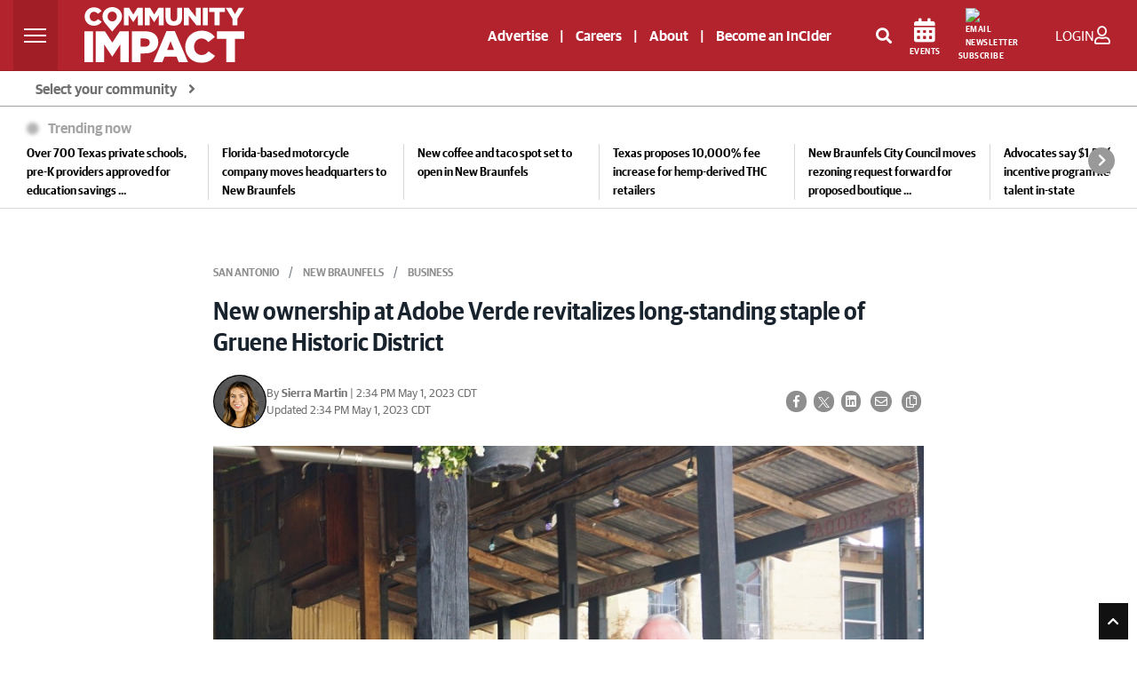

--- FILE ---
content_type: text/html; charset=utf-8
request_url: https://www.google.com/recaptcha/api2/anchor?ar=1&k=6LcbXTskAAAAAMnlglFIi3nDPgy9bldYJHQ7hHex&co=aHR0cHM6Ly9jb21tdW5pdHlpbXBhY3QuY29tOjQ0Mw..&hl=en&v=PoyoqOPhxBO7pBk68S4YbpHZ&size=invisible&anchor-ms=20000&execute-ms=30000&cb=14yyodn1qgfc
body_size: 48763
content:
<!DOCTYPE HTML><html dir="ltr" lang="en"><head><meta http-equiv="Content-Type" content="text/html; charset=UTF-8">
<meta http-equiv="X-UA-Compatible" content="IE=edge">
<title>reCAPTCHA</title>
<style type="text/css">
/* cyrillic-ext */
@font-face {
  font-family: 'Roboto';
  font-style: normal;
  font-weight: 400;
  font-stretch: 100%;
  src: url(//fonts.gstatic.com/s/roboto/v48/KFO7CnqEu92Fr1ME7kSn66aGLdTylUAMa3GUBHMdazTgWw.woff2) format('woff2');
  unicode-range: U+0460-052F, U+1C80-1C8A, U+20B4, U+2DE0-2DFF, U+A640-A69F, U+FE2E-FE2F;
}
/* cyrillic */
@font-face {
  font-family: 'Roboto';
  font-style: normal;
  font-weight: 400;
  font-stretch: 100%;
  src: url(//fonts.gstatic.com/s/roboto/v48/KFO7CnqEu92Fr1ME7kSn66aGLdTylUAMa3iUBHMdazTgWw.woff2) format('woff2');
  unicode-range: U+0301, U+0400-045F, U+0490-0491, U+04B0-04B1, U+2116;
}
/* greek-ext */
@font-face {
  font-family: 'Roboto';
  font-style: normal;
  font-weight: 400;
  font-stretch: 100%;
  src: url(//fonts.gstatic.com/s/roboto/v48/KFO7CnqEu92Fr1ME7kSn66aGLdTylUAMa3CUBHMdazTgWw.woff2) format('woff2');
  unicode-range: U+1F00-1FFF;
}
/* greek */
@font-face {
  font-family: 'Roboto';
  font-style: normal;
  font-weight: 400;
  font-stretch: 100%;
  src: url(//fonts.gstatic.com/s/roboto/v48/KFO7CnqEu92Fr1ME7kSn66aGLdTylUAMa3-UBHMdazTgWw.woff2) format('woff2');
  unicode-range: U+0370-0377, U+037A-037F, U+0384-038A, U+038C, U+038E-03A1, U+03A3-03FF;
}
/* math */
@font-face {
  font-family: 'Roboto';
  font-style: normal;
  font-weight: 400;
  font-stretch: 100%;
  src: url(//fonts.gstatic.com/s/roboto/v48/KFO7CnqEu92Fr1ME7kSn66aGLdTylUAMawCUBHMdazTgWw.woff2) format('woff2');
  unicode-range: U+0302-0303, U+0305, U+0307-0308, U+0310, U+0312, U+0315, U+031A, U+0326-0327, U+032C, U+032F-0330, U+0332-0333, U+0338, U+033A, U+0346, U+034D, U+0391-03A1, U+03A3-03A9, U+03B1-03C9, U+03D1, U+03D5-03D6, U+03F0-03F1, U+03F4-03F5, U+2016-2017, U+2034-2038, U+203C, U+2040, U+2043, U+2047, U+2050, U+2057, U+205F, U+2070-2071, U+2074-208E, U+2090-209C, U+20D0-20DC, U+20E1, U+20E5-20EF, U+2100-2112, U+2114-2115, U+2117-2121, U+2123-214F, U+2190, U+2192, U+2194-21AE, U+21B0-21E5, U+21F1-21F2, U+21F4-2211, U+2213-2214, U+2216-22FF, U+2308-230B, U+2310, U+2319, U+231C-2321, U+2336-237A, U+237C, U+2395, U+239B-23B7, U+23D0, U+23DC-23E1, U+2474-2475, U+25AF, U+25B3, U+25B7, U+25BD, U+25C1, U+25CA, U+25CC, U+25FB, U+266D-266F, U+27C0-27FF, U+2900-2AFF, U+2B0E-2B11, U+2B30-2B4C, U+2BFE, U+3030, U+FF5B, U+FF5D, U+1D400-1D7FF, U+1EE00-1EEFF;
}
/* symbols */
@font-face {
  font-family: 'Roboto';
  font-style: normal;
  font-weight: 400;
  font-stretch: 100%;
  src: url(//fonts.gstatic.com/s/roboto/v48/KFO7CnqEu92Fr1ME7kSn66aGLdTylUAMaxKUBHMdazTgWw.woff2) format('woff2');
  unicode-range: U+0001-000C, U+000E-001F, U+007F-009F, U+20DD-20E0, U+20E2-20E4, U+2150-218F, U+2190, U+2192, U+2194-2199, U+21AF, U+21E6-21F0, U+21F3, U+2218-2219, U+2299, U+22C4-22C6, U+2300-243F, U+2440-244A, U+2460-24FF, U+25A0-27BF, U+2800-28FF, U+2921-2922, U+2981, U+29BF, U+29EB, U+2B00-2BFF, U+4DC0-4DFF, U+FFF9-FFFB, U+10140-1018E, U+10190-1019C, U+101A0, U+101D0-101FD, U+102E0-102FB, U+10E60-10E7E, U+1D2C0-1D2D3, U+1D2E0-1D37F, U+1F000-1F0FF, U+1F100-1F1AD, U+1F1E6-1F1FF, U+1F30D-1F30F, U+1F315, U+1F31C, U+1F31E, U+1F320-1F32C, U+1F336, U+1F378, U+1F37D, U+1F382, U+1F393-1F39F, U+1F3A7-1F3A8, U+1F3AC-1F3AF, U+1F3C2, U+1F3C4-1F3C6, U+1F3CA-1F3CE, U+1F3D4-1F3E0, U+1F3ED, U+1F3F1-1F3F3, U+1F3F5-1F3F7, U+1F408, U+1F415, U+1F41F, U+1F426, U+1F43F, U+1F441-1F442, U+1F444, U+1F446-1F449, U+1F44C-1F44E, U+1F453, U+1F46A, U+1F47D, U+1F4A3, U+1F4B0, U+1F4B3, U+1F4B9, U+1F4BB, U+1F4BF, U+1F4C8-1F4CB, U+1F4D6, U+1F4DA, U+1F4DF, U+1F4E3-1F4E6, U+1F4EA-1F4ED, U+1F4F7, U+1F4F9-1F4FB, U+1F4FD-1F4FE, U+1F503, U+1F507-1F50B, U+1F50D, U+1F512-1F513, U+1F53E-1F54A, U+1F54F-1F5FA, U+1F610, U+1F650-1F67F, U+1F687, U+1F68D, U+1F691, U+1F694, U+1F698, U+1F6AD, U+1F6B2, U+1F6B9-1F6BA, U+1F6BC, U+1F6C6-1F6CF, U+1F6D3-1F6D7, U+1F6E0-1F6EA, U+1F6F0-1F6F3, U+1F6F7-1F6FC, U+1F700-1F7FF, U+1F800-1F80B, U+1F810-1F847, U+1F850-1F859, U+1F860-1F887, U+1F890-1F8AD, U+1F8B0-1F8BB, U+1F8C0-1F8C1, U+1F900-1F90B, U+1F93B, U+1F946, U+1F984, U+1F996, U+1F9E9, U+1FA00-1FA6F, U+1FA70-1FA7C, U+1FA80-1FA89, U+1FA8F-1FAC6, U+1FACE-1FADC, U+1FADF-1FAE9, U+1FAF0-1FAF8, U+1FB00-1FBFF;
}
/* vietnamese */
@font-face {
  font-family: 'Roboto';
  font-style: normal;
  font-weight: 400;
  font-stretch: 100%;
  src: url(//fonts.gstatic.com/s/roboto/v48/KFO7CnqEu92Fr1ME7kSn66aGLdTylUAMa3OUBHMdazTgWw.woff2) format('woff2');
  unicode-range: U+0102-0103, U+0110-0111, U+0128-0129, U+0168-0169, U+01A0-01A1, U+01AF-01B0, U+0300-0301, U+0303-0304, U+0308-0309, U+0323, U+0329, U+1EA0-1EF9, U+20AB;
}
/* latin-ext */
@font-face {
  font-family: 'Roboto';
  font-style: normal;
  font-weight: 400;
  font-stretch: 100%;
  src: url(//fonts.gstatic.com/s/roboto/v48/KFO7CnqEu92Fr1ME7kSn66aGLdTylUAMa3KUBHMdazTgWw.woff2) format('woff2');
  unicode-range: U+0100-02BA, U+02BD-02C5, U+02C7-02CC, U+02CE-02D7, U+02DD-02FF, U+0304, U+0308, U+0329, U+1D00-1DBF, U+1E00-1E9F, U+1EF2-1EFF, U+2020, U+20A0-20AB, U+20AD-20C0, U+2113, U+2C60-2C7F, U+A720-A7FF;
}
/* latin */
@font-face {
  font-family: 'Roboto';
  font-style: normal;
  font-weight: 400;
  font-stretch: 100%;
  src: url(//fonts.gstatic.com/s/roboto/v48/KFO7CnqEu92Fr1ME7kSn66aGLdTylUAMa3yUBHMdazQ.woff2) format('woff2');
  unicode-range: U+0000-00FF, U+0131, U+0152-0153, U+02BB-02BC, U+02C6, U+02DA, U+02DC, U+0304, U+0308, U+0329, U+2000-206F, U+20AC, U+2122, U+2191, U+2193, U+2212, U+2215, U+FEFF, U+FFFD;
}
/* cyrillic-ext */
@font-face {
  font-family: 'Roboto';
  font-style: normal;
  font-weight: 500;
  font-stretch: 100%;
  src: url(//fonts.gstatic.com/s/roboto/v48/KFO7CnqEu92Fr1ME7kSn66aGLdTylUAMa3GUBHMdazTgWw.woff2) format('woff2');
  unicode-range: U+0460-052F, U+1C80-1C8A, U+20B4, U+2DE0-2DFF, U+A640-A69F, U+FE2E-FE2F;
}
/* cyrillic */
@font-face {
  font-family: 'Roboto';
  font-style: normal;
  font-weight: 500;
  font-stretch: 100%;
  src: url(//fonts.gstatic.com/s/roboto/v48/KFO7CnqEu92Fr1ME7kSn66aGLdTylUAMa3iUBHMdazTgWw.woff2) format('woff2');
  unicode-range: U+0301, U+0400-045F, U+0490-0491, U+04B0-04B1, U+2116;
}
/* greek-ext */
@font-face {
  font-family: 'Roboto';
  font-style: normal;
  font-weight: 500;
  font-stretch: 100%;
  src: url(//fonts.gstatic.com/s/roboto/v48/KFO7CnqEu92Fr1ME7kSn66aGLdTylUAMa3CUBHMdazTgWw.woff2) format('woff2');
  unicode-range: U+1F00-1FFF;
}
/* greek */
@font-face {
  font-family: 'Roboto';
  font-style: normal;
  font-weight: 500;
  font-stretch: 100%;
  src: url(//fonts.gstatic.com/s/roboto/v48/KFO7CnqEu92Fr1ME7kSn66aGLdTylUAMa3-UBHMdazTgWw.woff2) format('woff2');
  unicode-range: U+0370-0377, U+037A-037F, U+0384-038A, U+038C, U+038E-03A1, U+03A3-03FF;
}
/* math */
@font-face {
  font-family: 'Roboto';
  font-style: normal;
  font-weight: 500;
  font-stretch: 100%;
  src: url(//fonts.gstatic.com/s/roboto/v48/KFO7CnqEu92Fr1ME7kSn66aGLdTylUAMawCUBHMdazTgWw.woff2) format('woff2');
  unicode-range: U+0302-0303, U+0305, U+0307-0308, U+0310, U+0312, U+0315, U+031A, U+0326-0327, U+032C, U+032F-0330, U+0332-0333, U+0338, U+033A, U+0346, U+034D, U+0391-03A1, U+03A3-03A9, U+03B1-03C9, U+03D1, U+03D5-03D6, U+03F0-03F1, U+03F4-03F5, U+2016-2017, U+2034-2038, U+203C, U+2040, U+2043, U+2047, U+2050, U+2057, U+205F, U+2070-2071, U+2074-208E, U+2090-209C, U+20D0-20DC, U+20E1, U+20E5-20EF, U+2100-2112, U+2114-2115, U+2117-2121, U+2123-214F, U+2190, U+2192, U+2194-21AE, U+21B0-21E5, U+21F1-21F2, U+21F4-2211, U+2213-2214, U+2216-22FF, U+2308-230B, U+2310, U+2319, U+231C-2321, U+2336-237A, U+237C, U+2395, U+239B-23B7, U+23D0, U+23DC-23E1, U+2474-2475, U+25AF, U+25B3, U+25B7, U+25BD, U+25C1, U+25CA, U+25CC, U+25FB, U+266D-266F, U+27C0-27FF, U+2900-2AFF, U+2B0E-2B11, U+2B30-2B4C, U+2BFE, U+3030, U+FF5B, U+FF5D, U+1D400-1D7FF, U+1EE00-1EEFF;
}
/* symbols */
@font-face {
  font-family: 'Roboto';
  font-style: normal;
  font-weight: 500;
  font-stretch: 100%;
  src: url(//fonts.gstatic.com/s/roboto/v48/KFO7CnqEu92Fr1ME7kSn66aGLdTylUAMaxKUBHMdazTgWw.woff2) format('woff2');
  unicode-range: U+0001-000C, U+000E-001F, U+007F-009F, U+20DD-20E0, U+20E2-20E4, U+2150-218F, U+2190, U+2192, U+2194-2199, U+21AF, U+21E6-21F0, U+21F3, U+2218-2219, U+2299, U+22C4-22C6, U+2300-243F, U+2440-244A, U+2460-24FF, U+25A0-27BF, U+2800-28FF, U+2921-2922, U+2981, U+29BF, U+29EB, U+2B00-2BFF, U+4DC0-4DFF, U+FFF9-FFFB, U+10140-1018E, U+10190-1019C, U+101A0, U+101D0-101FD, U+102E0-102FB, U+10E60-10E7E, U+1D2C0-1D2D3, U+1D2E0-1D37F, U+1F000-1F0FF, U+1F100-1F1AD, U+1F1E6-1F1FF, U+1F30D-1F30F, U+1F315, U+1F31C, U+1F31E, U+1F320-1F32C, U+1F336, U+1F378, U+1F37D, U+1F382, U+1F393-1F39F, U+1F3A7-1F3A8, U+1F3AC-1F3AF, U+1F3C2, U+1F3C4-1F3C6, U+1F3CA-1F3CE, U+1F3D4-1F3E0, U+1F3ED, U+1F3F1-1F3F3, U+1F3F5-1F3F7, U+1F408, U+1F415, U+1F41F, U+1F426, U+1F43F, U+1F441-1F442, U+1F444, U+1F446-1F449, U+1F44C-1F44E, U+1F453, U+1F46A, U+1F47D, U+1F4A3, U+1F4B0, U+1F4B3, U+1F4B9, U+1F4BB, U+1F4BF, U+1F4C8-1F4CB, U+1F4D6, U+1F4DA, U+1F4DF, U+1F4E3-1F4E6, U+1F4EA-1F4ED, U+1F4F7, U+1F4F9-1F4FB, U+1F4FD-1F4FE, U+1F503, U+1F507-1F50B, U+1F50D, U+1F512-1F513, U+1F53E-1F54A, U+1F54F-1F5FA, U+1F610, U+1F650-1F67F, U+1F687, U+1F68D, U+1F691, U+1F694, U+1F698, U+1F6AD, U+1F6B2, U+1F6B9-1F6BA, U+1F6BC, U+1F6C6-1F6CF, U+1F6D3-1F6D7, U+1F6E0-1F6EA, U+1F6F0-1F6F3, U+1F6F7-1F6FC, U+1F700-1F7FF, U+1F800-1F80B, U+1F810-1F847, U+1F850-1F859, U+1F860-1F887, U+1F890-1F8AD, U+1F8B0-1F8BB, U+1F8C0-1F8C1, U+1F900-1F90B, U+1F93B, U+1F946, U+1F984, U+1F996, U+1F9E9, U+1FA00-1FA6F, U+1FA70-1FA7C, U+1FA80-1FA89, U+1FA8F-1FAC6, U+1FACE-1FADC, U+1FADF-1FAE9, U+1FAF0-1FAF8, U+1FB00-1FBFF;
}
/* vietnamese */
@font-face {
  font-family: 'Roboto';
  font-style: normal;
  font-weight: 500;
  font-stretch: 100%;
  src: url(//fonts.gstatic.com/s/roboto/v48/KFO7CnqEu92Fr1ME7kSn66aGLdTylUAMa3OUBHMdazTgWw.woff2) format('woff2');
  unicode-range: U+0102-0103, U+0110-0111, U+0128-0129, U+0168-0169, U+01A0-01A1, U+01AF-01B0, U+0300-0301, U+0303-0304, U+0308-0309, U+0323, U+0329, U+1EA0-1EF9, U+20AB;
}
/* latin-ext */
@font-face {
  font-family: 'Roboto';
  font-style: normal;
  font-weight: 500;
  font-stretch: 100%;
  src: url(//fonts.gstatic.com/s/roboto/v48/KFO7CnqEu92Fr1ME7kSn66aGLdTylUAMa3KUBHMdazTgWw.woff2) format('woff2');
  unicode-range: U+0100-02BA, U+02BD-02C5, U+02C7-02CC, U+02CE-02D7, U+02DD-02FF, U+0304, U+0308, U+0329, U+1D00-1DBF, U+1E00-1E9F, U+1EF2-1EFF, U+2020, U+20A0-20AB, U+20AD-20C0, U+2113, U+2C60-2C7F, U+A720-A7FF;
}
/* latin */
@font-face {
  font-family: 'Roboto';
  font-style: normal;
  font-weight: 500;
  font-stretch: 100%;
  src: url(//fonts.gstatic.com/s/roboto/v48/KFO7CnqEu92Fr1ME7kSn66aGLdTylUAMa3yUBHMdazQ.woff2) format('woff2');
  unicode-range: U+0000-00FF, U+0131, U+0152-0153, U+02BB-02BC, U+02C6, U+02DA, U+02DC, U+0304, U+0308, U+0329, U+2000-206F, U+20AC, U+2122, U+2191, U+2193, U+2212, U+2215, U+FEFF, U+FFFD;
}
/* cyrillic-ext */
@font-face {
  font-family: 'Roboto';
  font-style: normal;
  font-weight: 900;
  font-stretch: 100%;
  src: url(//fonts.gstatic.com/s/roboto/v48/KFO7CnqEu92Fr1ME7kSn66aGLdTylUAMa3GUBHMdazTgWw.woff2) format('woff2');
  unicode-range: U+0460-052F, U+1C80-1C8A, U+20B4, U+2DE0-2DFF, U+A640-A69F, U+FE2E-FE2F;
}
/* cyrillic */
@font-face {
  font-family: 'Roboto';
  font-style: normal;
  font-weight: 900;
  font-stretch: 100%;
  src: url(//fonts.gstatic.com/s/roboto/v48/KFO7CnqEu92Fr1ME7kSn66aGLdTylUAMa3iUBHMdazTgWw.woff2) format('woff2');
  unicode-range: U+0301, U+0400-045F, U+0490-0491, U+04B0-04B1, U+2116;
}
/* greek-ext */
@font-face {
  font-family: 'Roboto';
  font-style: normal;
  font-weight: 900;
  font-stretch: 100%;
  src: url(//fonts.gstatic.com/s/roboto/v48/KFO7CnqEu92Fr1ME7kSn66aGLdTylUAMa3CUBHMdazTgWw.woff2) format('woff2');
  unicode-range: U+1F00-1FFF;
}
/* greek */
@font-face {
  font-family: 'Roboto';
  font-style: normal;
  font-weight: 900;
  font-stretch: 100%;
  src: url(//fonts.gstatic.com/s/roboto/v48/KFO7CnqEu92Fr1ME7kSn66aGLdTylUAMa3-UBHMdazTgWw.woff2) format('woff2');
  unicode-range: U+0370-0377, U+037A-037F, U+0384-038A, U+038C, U+038E-03A1, U+03A3-03FF;
}
/* math */
@font-face {
  font-family: 'Roboto';
  font-style: normal;
  font-weight: 900;
  font-stretch: 100%;
  src: url(//fonts.gstatic.com/s/roboto/v48/KFO7CnqEu92Fr1ME7kSn66aGLdTylUAMawCUBHMdazTgWw.woff2) format('woff2');
  unicode-range: U+0302-0303, U+0305, U+0307-0308, U+0310, U+0312, U+0315, U+031A, U+0326-0327, U+032C, U+032F-0330, U+0332-0333, U+0338, U+033A, U+0346, U+034D, U+0391-03A1, U+03A3-03A9, U+03B1-03C9, U+03D1, U+03D5-03D6, U+03F0-03F1, U+03F4-03F5, U+2016-2017, U+2034-2038, U+203C, U+2040, U+2043, U+2047, U+2050, U+2057, U+205F, U+2070-2071, U+2074-208E, U+2090-209C, U+20D0-20DC, U+20E1, U+20E5-20EF, U+2100-2112, U+2114-2115, U+2117-2121, U+2123-214F, U+2190, U+2192, U+2194-21AE, U+21B0-21E5, U+21F1-21F2, U+21F4-2211, U+2213-2214, U+2216-22FF, U+2308-230B, U+2310, U+2319, U+231C-2321, U+2336-237A, U+237C, U+2395, U+239B-23B7, U+23D0, U+23DC-23E1, U+2474-2475, U+25AF, U+25B3, U+25B7, U+25BD, U+25C1, U+25CA, U+25CC, U+25FB, U+266D-266F, U+27C0-27FF, U+2900-2AFF, U+2B0E-2B11, U+2B30-2B4C, U+2BFE, U+3030, U+FF5B, U+FF5D, U+1D400-1D7FF, U+1EE00-1EEFF;
}
/* symbols */
@font-face {
  font-family: 'Roboto';
  font-style: normal;
  font-weight: 900;
  font-stretch: 100%;
  src: url(//fonts.gstatic.com/s/roboto/v48/KFO7CnqEu92Fr1ME7kSn66aGLdTylUAMaxKUBHMdazTgWw.woff2) format('woff2');
  unicode-range: U+0001-000C, U+000E-001F, U+007F-009F, U+20DD-20E0, U+20E2-20E4, U+2150-218F, U+2190, U+2192, U+2194-2199, U+21AF, U+21E6-21F0, U+21F3, U+2218-2219, U+2299, U+22C4-22C6, U+2300-243F, U+2440-244A, U+2460-24FF, U+25A0-27BF, U+2800-28FF, U+2921-2922, U+2981, U+29BF, U+29EB, U+2B00-2BFF, U+4DC0-4DFF, U+FFF9-FFFB, U+10140-1018E, U+10190-1019C, U+101A0, U+101D0-101FD, U+102E0-102FB, U+10E60-10E7E, U+1D2C0-1D2D3, U+1D2E0-1D37F, U+1F000-1F0FF, U+1F100-1F1AD, U+1F1E6-1F1FF, U+1F30D-1F30F, U+1F315, U+1F31C, U+1F31E, U+1F320-1F32C, U+1F336, U+1F378, U+1F37D, U+1F382, U+1F393-1F39F, U+1F3A7-1F3A8, U+1F3AC-1F3AF, U+1F3C2, U+1F3C4-1F3C6, U+1F3CA-1F3CE, U+1F3D4-1F3E0, U+1F3ED, U+1F3F1-1F3F3, U+1F3F5-1F3F7, U+1F408, U+1F415, U+1F41F, U+1F426, U+1F43F, U+1F441-1F442, U+1F444, U+1F446-1F449, U+1F44C-1F44E, U+1F453, U+1F46A, U+1F47D, U+1F4A3, U+1F4B0, U+1F4B3, U+1F4B9, U+1F4BB, U+1F4BF, U+1F4C8-1F4CB, U+1F4D6, U+1F4DA, U+1F4DF, U+1F4E3-1F4E6, U+1F4EA-1F4ED, U+1F4F7, U+1F4F9-1F4FB, U+1F4FD-1F4FE, U+1F503, U+1F507-1F50B, U+1F50D, U+1F512-1F513, U+1F53E-1F54A, U+1F54F-1F5FA, U+1F610, U+1F650-1F67F, U+1F687, U+1F68D, U+1F691, U+1F694, U+1F698, U+1F6AD, U+1F6B2, U+1F6B9-1F6BA, U+1F6BC, U+1F6C6-1F6CF, U+1F6D3-1F6D7, U+1F6E0-1F6EA, U+1F6F0-1F6F3, U+1F6F7-1F6FC, U+1F700-1F7FF, U+1F800-1F80B, U+1F810-1F847, U+1F850-1F859, U+1F860-1F887, U+1F890-1F8AD, U+1F8B0-1F8BB, U+1F8C0-1F8C1, U+1F900-1F90B, U+1F93B, U+1F946, U+1F984, U+1F996, U+1F9E9, U+1FA00-1FA6F, U+1FA70-1FA7C, U+1FA80-1FA89, U+1FA8F-1FAC6, U+1FACE-1FADC, U+1FADF-1FAE9, U+1FAF0-1FAF8, U+1FB00-1FBFF;
}
/* vietnamese */
@font-face {
  font-family: 'Roboto';
  font-style: normal;
  font-weight: 900;
  font-stretch: 100%;
  src: url(//fonts.gstatic.com/s/roboto/v48/KFO7CnqEu92Fr1ME7kSn66aGLdTylUAMa3OUBHMdazTgWw.woff2) format('woff2');
  unicode-range: U+0102-0103, U+0110-0111, U+0128-0129, U+0168-0169, U+01A0-01A1, U+01AF-01B0, U+0300-0301, U+0303-0304, U+0308-0309, U+0323, U+0329, U+1EA0-1EF9, U+20AB;
}
/* latin-ext */
@font-face {
  font-family: 'Roboto';
  font-style: normal;
  font-weight: 900;
  font-stretch: 100%;
  src: url(//fonts.gstatic.com/s/roboto/v48/KFO7CnqEu92Fr1ME7kSn66aGLdTylUAMa3KUBHMdazTgWw.woff2) format('woff2');
  unicode-range: U+0100-02BA, U+02BD-02C5, U+02C7-02CC, U+02CE-02D7, U+02DD-02FF, U+0304, U+0308, U+0329, U+1D00-1DBF, U+1E00-1E9F, U+1EF2-1EFF, U+2020, U+20A0-20AB, U+20AD-20C0, U+2113, U+2C60-2C7F, U+A720-A7FF;
}
/* latin */
@font-face {
  font-family: 'Roboto';
  font-style: normal;
  font-weight: 900;
  font-stretch: 100%;
  src: url(//fonts.gstatic.com/s/roboto/v48/KFO7CnqEu92Fr1ME7kSn66aGLdTylUAMa3yUBHMdazQ.woff2) format('woff2');
  unicode-range: U+0000-00FF, U+0131, U+0152-0153, U+02BB-02BC, U+02C6, U+02DA, U+02DC, U+0304, U+0308, U+0329, U+2000-206F, U+20AC, U+2122, U+2191, U+2193, U+2212, U+2215, U+FEFF, U+FFFD;
}

</style>
<link rel="stylesheet" type="text/css" href="https://www.gstatic.com/recaptcha/releases/PoyoqOPhxBO7pBk68S4YbpHZ/styles__ltr.css">
<script nonce="WO7_oNIpbmQWdoUmWpqSJw" type="text/javascript">window['__recaptcha_api'] = 'https://www.google.com/recaptcha/api2/';</script>
<script type="text/javascript" src="https://www.gstatic.com/recaptcha/releases/PoyoqOPhxBO7pBk68S4YbpHZ/recaptcha__en.js" nonce="WO7_oNIpbmQWdoUmWpqSJw">
      
    </script></head>
<body><div id="rc-anchor-alert" class="rc-anchor-alert"></div>
<input type="hidden" id="recaptcha-token" value="[base64]">
<script type="text/javascript" nonce="WO7_oNIpbmQWdoUmWpqSJw">
      recaptcha.anchor.Main.init("[\x22ainput\x22,[\x22bgdata\x22,\x22\x22,\[base64]/[base64]/[base64]/KE4oMTI0LHYsdi5HKSxMWihsLHYpKTpOKDEyNCx2LGwpLFYpLHYpLFQpKSxGKDE3MSx2KX0scjc9ZnVuY3Rpb24obCl7cmV0dXJuIGx9LEM9ZnVuY3Rpb24obCxWLHYpe04odixsLFYpLFZbYWtdPTI3OTZ9LG49ZnVuY3Rpb24obCxWKXtWLlg9KChWLlg/[base64]/[base64]/[base64]/[base64]/[base64]/[base64]/[base64]/[base64]/[base64]/[base64]/[base64]\\u003d\x22,\[base64]\\u003d\\u003d\x22,\x22wrMXMMOyI8OYw5nDrCPCkMOEwqHCpkDDpD0yb8O4ScKuWcKhw5g1woXDoicKPMO2w4nCg0c+G8OrwprDu8OQG8Kdw53DlsO/w41pan98wooHBsKnw5rDsiUawqvDnnLCowLDtsKTw6kPZ8KIwrVSJhh/w53DpFJaTWUyZ8KXUcO4ZBTChk7CqGsrCTEUw7jCgngJI8KANcO1ZDXDtU5TAcKtw7MsasOlwqVya8KbwrTCg04dQl9kJjsNPcKCw7TDrsKIfMKsw5lsw4HCvDTCkzhNw5/CpFDCjsKWwqM3wrHDmnDCtlJvwoIUw7TDvBMXwoQrw53CvUvCvQx/MW5oWTh5wrfCncOLIMKTRiABWsODwp/CmsOEw4fCrsOTwqw/PSnDtS8Zw5ACbcOfwpHDsmbDncK3w4A0w5HCgcKUQgHCtcKiw7/DuWkDEnXChMOrwqxnCG9odMOcw6/CkMOTGFkJwq/Cv8Orw5zCqMKlwr4bGMO7XMOww4Mcw4PDjHx/eCRxFcOFfmHCv8OqTmB8w5XCgsKZw552NQHCogDCgcOlKsOBeRnCnyxQw5ggGVXDkMOaUsKTA0xZdsKDHFNTwrI8w77CtsOFQyzCjWpJw5/DlsOTwrM4wo3DrsOWwqvDsVvDsQdZwrTCr8OBwoIHCV9lw6Fgw70tw6PCtnlxaVHCtQbDiTh/Jhw/CcOeW2kpwoV0fzRHXS/[base64]/w71+W8KTwr8WwqPDgh8HKcOxLztPUsOPwpLDpgJwwo1FFlfDsSTCojbCsGbDh8KRaMK1wooNDTBSw55kw7hFwrB7RmzCmMOBTijDqyBIMMK7w7nCtRxLVX/[base64]/Di34Kw4pLCBgrUB54wrFhw4XCvwLDsxbCjUt3w4AmwpA3w6FvX8KoJ1fDlkjDs8KYwo5HNklowq/CpglycMOAS8KJGcOdP0YGAMKddhp9wocDw7ZrRMKewpTCocK+Z8OTw4TDgGpMJF/[base64]/wrrDiQ3Dph8xPHbDmzzClHByCMObEx00wrkEw7VQw5nDnELDiEjCisO0UEB4OMOacSnDgksVKH84wqrDqcOvCAZuZsKlasKww7AWw4TDmcOaw5piMBsnfAt+UcObQ8KDcMOtPDLDj3HDiWrDrXVqJGgJwr1YN3TDtmE/LMOPwosSdcKLw5JTw6hzwoLCksKnw6DDqjvDjkvDrzRuw59EwrrDocOow5bCvSM0wrDDs1XCs8K3w68gw7PDpUzCriNBcm0dICjCh8KNwp4KwrzDklPDmsKfwrNew6HCicKIf8K+dMOcTDzDkiMyw4nDsMOYwpfDqsKrOcO/P3w4woNRRmbCjcO9w6xHw6zCmSrDpU/CpcKKS8OFw7hcwo8JVBPDtU3DjlRQUyXCoiDDjsKcBTLDnGVgw5DCs8OKw7nDlEVew6NrAknDnBgdw7zCkMOPXcOWcxASBl7CojbCu8O6woXDqsOqwpHCp8OCwox+w5vCgcOwRxUKwpNMwo/CmHPDlcOCw7F9QcOtw6w3F8KRw4BWw6kAHV/DvMORWsOrS8OVwpzDtcOOwrBjfWUFw4HDn34DalrCmsOlGStsw5DDo8KVwrM9ZcODMX9lHcKSDMOewoHCjsKXIsKqwpjCucOpf8OTHsO0eQV5w4YsPhY/S8OkMXpaVDrCmcKSw5YsW0dbN8KIw4bCqRQtBzZjLcK1w7TCqMOuwoTDusKgJMOtw6fDv8K5bn7CvsOZw6zCs8K4wq57WcO+wrbCq0PDhQXCusO0w7XDu3XDgU8eLG4vw4UfBMOHIsKrw6Ndw4okwp/DrMO2w5pxw6HDqkotw6Q1acKKGRnDpwhww6RUwoJlaTLDgjIUwoU9SsOIwrIpGsO7wqEnw4J5R8KqZFo/[base64]/X8ORc8KYBcOYFyY/A1kNS8OSJygLZnzDn2h3w41Cd1pZR8Oba1vCkW1cw4ZNw7J8TFRqwp3CrcKETTNvwrFVwogyw4DDrGTDukXCq8OfcwjCoTjCi8K4K8O/[base64]/Cp1AGOzhtw6HDtj4ZwqvDgsK9wqLDjAITw7pWSAPCjTgfwrLDncOKc3PCs8OJPxbChQjCmsOOw5bChsKrwoTDscOOekTCpsKIYQl1J8KJwqzDoDAOZm8MacKpEsK7aSLDlVHCkMOqVx/[base64]/CrngxEWlzB8K/wq0Tw6ZdwrVwwqXCtcKIR8K3KcOoeGRAaFMlwrBZC8KtLcOGSMORwoEqw5Nywq3CsgtwX8O+w6LDjsOWwo4fwoXClVTDi8OFXcK+DH8bcmLChcOrw5vDrMKMw5/Coj7DklgTwo8occKVwpzDnx7CpMK7Q8KedhzDj8OhckNLwrHDvMK0YhPCoQsYwoPDiVUuD1BgP2J3wr5/[base64]/Cg8Kiw6fCi8Ouwq09EsKgWnPCvsKZwpnDgVh7JMOaDhTDrV7CmcOKImguwoMbFcOMwpfCnk1dJFhQwrnCkCDDusKPw57CmTjCmMO3KxPDiGc4w7l4w6rCiVLDisOVwpvCoMK8akcBL8OVUFUew5/Ds8O/TyI2wrMLwq3Ci8K5SWAsLcOwwrMgJMKhNHokw6jDg8KYw4NPQ8OzUMKEwp8uw78hJMOmw6Mbwp3CmcOmPGjCocKlw59Jwoxtw6PDu8K8DHNlE8OdL8KCP1/DmQ/Ds8KQwooYw5JVwoTCqRcXQG3DssKxwo7DtMOjw73CpwFvP2gwwpYiw7zCpR5TFSDDsiTDn8KFwpnDoDTCusK1Aj/CiMO+XS/DksKkw7lYVMKLw6jCl0DDvcOZEMKtY8OLwrnDj0vCjcKga8O/w5jDmAF9w7R1S8KHwp7Dk3x8wqw8wqPDnVzDhD9Xw5jChFfCghgMPMKGAj/Cn213JcKPPGUYIcOdDcK8FFTCvy/Dr8ONXn97w7cewpEDBcKiw4XCgcKvamXCosO7w64Mw7EYwpxaehTCjcOTw7gcwqXDixPCpyfCo8O8YMKVEBg/RzJxwrfDpQ4Nwp7Dq8KgwovCtCNHARTCmMKmVcKYwrN2WmM0bMK6MMOLMSd4YlPDvMO8NgB/[base64]/DlRjCmMOhFC3DgsKSVXZOwqXDjcKOwooKwrrCryDDnsOmw69ewpDDrcKiN8Kfw7A/eGAuB3XDpsKNM8KKwpbClCnDhsKswovCocKlwrrDqW8+CBLCuSTCmXkqKgtxwqwCcMK3DVNyw7vCixPDtnPCpMKlGsKSwrchRcObwoXDo3/DoQxdw4bCo8KbUEsnwqrCin5qRsKKCU/DgMOjDsO4wosdwroJwqUYw5zDimzCnsKmw4Qrwo3Dk8KUw60JS2zDhQ7Cm8Orw6dyw6bCo2TCu8Obwq/CtSRDfsKpwotfw5gIw7AuQVbDpGlbUTXCkMOdwpPDu0VOw7kTw40HwqjCvsKnKsKXPE3DvcO0w6vDiMKrJcKaWjvDoAB9S8KDBl9Aw6TDtlzDusO6wpJsKiwZw4Ypw4rClcOSwpzCmMK2w44FC8Oyw6tOwqXDhMO+FMKmwoUnaGfCgTbClMOHw7/DkhEBwppRe8OywoHDscKvWMOiw4xWw47Ct0cuFTctA0YpeH/Cl8OKwpR5b3TCu8OpLRjClkxDwrLDisKqwoHDksKUYCB/[base64]/w6x0NyETwoDDtcKjOUHDusOvwpjDpsKYUjZJw4Z7Egd2JVrDnidtBVYewpXCnFM5eD1LScOhw77DucOcw7/DtFpcFiPDkcKBJMKCEMO+w5TCuGQRw7sFfGDDg1sewo7Chi4rwrrDkibCq8OSU8KfwoYyw51OwoA5wo15w4AZw7/[base64]/DlMOdw6lbd8KlM8KVaUt4wq3DjQbDtsK3TxMVQW4Yd3zChDg/XX4Kw5MWfxQwVcKqwrdyw5HCuMOQwoTDqcOTDTgWwpvCncOECmETw5LDu34paMOKJCFmWRrDtsOUw6nCq8OhTsOtLWt/wpBGX0PDncOcW37CqsO9HsKzVGDCu8KGFj4/EMOQZk3Cg8OEY8KfwrnCtilewo7Cl3UkK8OEBMOIaWIAwoPDvxtbw4gmFy8zMUsXK8KVYGIWw7M1w5XCgg00QwzCvSDCosOhe342w4BZwpJQCcOTLlVsw7fDr8K/w78aw5nDtknDrsOhAQcjWR5Lw5EhfsKyw7nDmC9lw7vDoRAneCHDuMOUw6nDpsOfwogJwrPDrhFOwovCosOlS8K6wpgJw4PDpXbDosKVPiFSRcKQw4ALFWY1w79fPUg1TcOTH8O7woLDrcORJ09gHzJqF8KQw7Idwp1oAmjCmgYbwprDrH5awrkSw4TCvh8ccV/Dm8OYw55CbMOuwrrDsivDucKmwqvCv8ONVsOmwrLCtFIdw6F0B8KYwrnDjsOVJSJew6PDrCTCkcK3R07DsMO5woHCl8OzwrnDp0XDoMKWw5jDmTIDGU08TD92VMKyOksVbARmIgHCsCvCnUNYw4nDpykWIcK4w7wYwqXDuRPDglLDl8K/w6w4GxYxF8OmVkPDncO2OBvDscKfw7NAwqsnMMO3wo85BcOxcnd4Q8OXwpPDpTJkw6zCjhbDuUjConPDncOrwoBZw5bCsSfDhyoAw4UTwp3CoMOKwqcWLH7Dl8KcaRVvVC8SwoMzY1fChcK/Q8ObLjx+w5dJw6J3GcKxFsO3w4nDoMOfw7rDghF/AMKYNCLCqmtWEwAmwolgYmEyS8KeEVdEC3pUen9yFh91McOJGE91wpzDvwXDrsKCw5k2w5DDgkbDqGJ5VMKAw7/Coh8QLcKkbW/CocOsw5wUwo3CjygSw5LDicKjwrDDk8O4ZMKBwrrDrXtVOsOPwrtrwpAFwo1vKUcjO24mNMKowrHDj8K8NsOIwqfCpUt/w5jCimA/w6lNw5oaw4snasOPH8OAwpw0ZcOjwpc+W2RNwow5B11mw7gHAcOFwrbDkDPDrsKGwq/[base64]/[base64]/Ch1vDoVLCpcKaw5hUw7MOw4xVT0TCsXrDjGrDvMOHVHgAfcOtBmxiTUDDmkUzHXLCk39BIcOjwoMWWRcXSW7Dp8KYH21cwovDgzPDt8Ktw5g4Dk/Dr8OYKnPDp2U1VcKcSmc0w5rDtkzDqsKqw4cJw4s7GMOMbVDCtsKowoVDU3fDjcKUdCfCmsKLRMODwpTCnAoBwrDDvU1Fw4I/SMO2MlbCg3PDuhDCt8KTNMOOwpY4fsOtD8OsW8O2KsKcQHzCoBV1UMKHTMKkUwMGw5zDr8OQwqMNAcKgaHbDu8Obw4XCnkUVXMOcwqxiwqgDw7TCi0c4EcK7wod3AcO4woUHT2duw7PDmcOAO8KLwo3DtcK4eMKTFirChsOaw4UIw4bDrcKvwr/DtMK5TcOeDwUaw6EWY8KVQMO8RTwtw4UAMgnDtW0YF0siw4fCqcKWwrpjwpbDjMOzfDjChT/DpsKmGsOuw5jColTCkcO5PMOJBMKSZUlhw7wDScKQAsO/dcKqw5LDhBTDocK5w6Y8PsOiGR/DuF9ZwrhOe8OpGXtnSMKOw7dVcGfDumPDnXzCgTfCp1IEwpAyw4rDpw3CqnxWwpxMw5fDqg7DkcOFCUbCin/[base64]/[base64]/[base64]/ChiTCqX16JcK8wqjDiUfDhFkGw7XDg8KBPw7CosKncsOOO3JjRh3DmyRNwos5wr7DkyPDsCsnwqDDusKzY8KbEMKyw7bDmcKOw4pwHsKTL8KnOWnCqgbDhnAnCj/CjcK7woIkeXBXw4/DkVs7VR3CnHU/[base64]/CqcOcLMOhw6tNVMKZeSgxw7J4w7/CkMK6Myw7wp4Jw5jDh0Rkw4MLQwtVf8KQWQnDhcOBwrDDpj/CgkAVB2lCHcOFfsOCwqrCuANmQQDClMO5MMKyAmp4VlhRwqjDjkE3NSkew7rDtMOgw5V7wpnDvCskFFo/w7/DiHYowqfDrcKTw4oaw4p3KEPCqMOIbMO+w6UkPcK3w6BKcjPDgsKKIsK4Y8KwZg/[base64]/Dj8O/[base64]/Cl8Oew6RsQsOywrM+w4Q3w6zCo8OcD3NvMVXCmsOEw4XClF3DqcOSVcKCBsOYAiHCoMKpasOxMcKtfC7Dlz8ecVzCjsOEEMKtw7fDvsKzLcOLw6gJw5UFwpzDr196Ry/[base64]/wp/CsBQ1wrd7L8KYSVs6J8KLwr7DhyjCjA1awqvCl0bCnsOgw7jDjAXDq8OowpLDosOrbsOZC3HCuMOqJ8KbOTBzR1VceCjCk0JnwqfCuXPDnzTCh8ONJ8K0d2w/dHvDq8KWw70ZKR7CmcOlw7TDisKKw5QBDcOowpUTSMO9L8OEAMKpw6vDvcKWcGzClhUPC1Y1w4Qna8OKBxZTbsOqwqrCocOowqBVBMOaw7nDmgsmwrnDtMORw6XDvsKPwpVFw6DCi3rCvRfCt8K2w7jCo8O6wrXCtMOWwpLCt8KEQXwhAMKTw4pswrU/DUfCqnnCosKGwpDCm8OrNsOYwrXCu8O1PVATcQcHeMKfd8Kdw4DDoUnDly8vwpnDlsKAw5bDqX/DmXHDiEfCiUTChTsTw64gwo01w7xrwoPDoWwaw6h6w7XCr8KSH8Kww4RQe8KBw4nChEXCiXMCekJIdMOAbXfDnsO7w7JjAB/Cr8KucMO7KjwvwpJFQyh6FTUdwpJXcXsgw7cmw7BaYsOlwo5wQcKIw6zCpHFhFsKfwqbDssKCbcODS8OSTnzDgcK8woIuw4x2wrJffMK3w6FGw4zDuMOCB8KnP2fCo8Kxwo3DncKFRsKaIsO+w59IwqwhdhtqwpXDrcO3wqbCtw/DmMO/w5Bww6jDmk7CuEV3B8Onw7bDjxV9cF3ChANqAMKpfMO5N8KWJAnDmFdAwofCm8OQLFjCmUY/U8OvBMK9w7wFS1XCo1BCwoPDnmlKwobCkxo7d8KXcsOOJm3CqcOawq7DkgjDull0NcKpwpnCgsO7CWfDl8KbB8OfwrMQQ3/ChnMVw7HDrG8ow69rwowDwpnDqsKiwonCux9jwoXDtTkQCMKUIi8pe8OiDHplwodCw7MdKRPDtAPCj8Oyw7lgw6vDtMO9w69Fw7Uqwq0FwqLCq8KSM8OHEBoZFzLClcOUw6wnwqrCj8Kgwq0meCdnZVg0w6pFesOIw5ARPcK/SCgHwrXCvsK/woDDgEB7wqUvwrnCqhHDthhrNcO5w6bDu8KqwolcCSnDjy7DmsK7wppRwqc4wrVowoY5wqY2chPCpxFgZCUmP8KPZFnDjcOtAWXDuW0zHlFww6cgwrXDoSQDwpxXLznCrnAww4rDgzFKw4vDvGfDugc4CMOSw6bDgFswwp/[base64]/wrfDjsKlw48Bw6jDkUEDbRY3w6HCocK7FcOlb8OUw5BgR0PCik7Cg1Ntw69RFsKAwo3DuMKxD8OkYVDDg8KNTMOHKsOCK1PDqsOiw63CoS3DnzBKwoceX8Kzwrg+w6HDjcOpDkDCpMOgwptRBhxGw6k1ZhVGw5BWasOXwr/DsMOeQ24aOgHDtMKAw6jDrlDCkcKdCcK/ODzDqsKCAxPCrjZmZgkxY8OQwoLDicKhw63Djzk0B8KRCWjDi0ciwoNKwoHCssKDVy5iGMOIU8O0V0rCuxHDncKrPEIpPkcQworDiXHDjXbCsyXDi8O9PsK7JsKHwovCqcO9HDtbwqLCn8OMMjBvw6bDpcOLwpfDu8OnbsKbVFASw6dWwqF/[base64]/DsErDnMOidMOuw4sYwrTCqDVOwqpNwobDtXo8w4TDthjCrcOowoLCs8KoasK5clhcw4HCsSQPGMK9wocqwo8Dwp9VDk4Nc8KOwqVyFic/w7ZUw7TCmUMrZsK1WQsVZ2rClXvDigV1woE7w5bCr8OkDcK8ek4DbMOmG8K/wrNYwoA8GkLDlHp3J8KdE0XDmA/Dj8ORwpoNesKbFsOPwqhywrJJw7nCvQZZw5MEwrR3TcO9H1szw6nCj8K4BC3DpsKtw7lNwq99wqIdUHPDlVTDjWvDkCMGFwBnbMKyKcKOw4gDKD3DsMOvw6rDqsK4DknClRLCisOtC8OSEgzDl8KywphVw74QwqXCh3NWwrfDjhXCm8Oxw7VcBhgmw4dqwr/[base64]/DhilpwrUGw6dlAjrCrcKHAsOAw78IbMOzbVbCi8OZwpDCkkwCw4hwQsKfwpZvVsKcUWtXw5AuwrLCpsO5wqc9wqISw4pWSn/CvMKNwqTCuMOMwpk9BMKkw6LDtFQBwpfDpcK3wqLDsm44M8KNwpoKBh5XK8OWwpzDlsKUwp9QaAF2w5QQw4DCnQHDnBxwZMOrwrPCtg7DlMK/ZMOwb8OdwqJKwqxPKyYMw7DCiGHCvMOyG8O5w4tww7d3FsOKwqJQwpzDughaPDYvXWRow7RiJcKJw4pqw4TDs8O1w6scw5HDl3nChMKiwofDjX7DtAM5w6sGB1fDj0Bow4fDqU/Cgj7DssOvwqHCisK0JMKUwrtHwrZibmdbU2gAw6Fiw77DiVnDhMK8wpDDpcK1w5fDjsK1Xn9kOQQaE3ZxIFnDusKMw5oqw7l6Y8KgdcKVwoHClMOxGMO8wqnCqncIA8O/DnfDkmMhw7nDvTDCu38resO2w4AXw67CoVFBJh/Dl8Kjw4IbE8K+w6TDlMOrbcOMwp4ufhHCvWjDhkJsw4vDslBERcKaKX/DqjFGw7tiR8KQPcKoP8K+WEZdwpE3wpZpw6gkw5xyw4zDjAgvdnY1YsKrw5tOD8OUwqfDscO/FcK9w4TDoEN0HsOgSMKbSmLCrSFjwqxhwqrCsUJzQBtqw6LCh3suwp5wH8OpC8OPNwUFFxB8wrTCil5hwo/ClhTCvWvDlsO1VWfCvwxAAcOgwrJ4w646XcOnL2FbFcOfUMObw7lJwo9sGiRJKMOew7nDicKyOcOCJGzCrMK9DMOPw47DsMKuwoUPw6bCncK1wq9yJmkPw6jDt8OpS1PDu8O4HcOmwrwkAsOwU0tfTDjDg8KQaMKPwrrDgsOLXn/[base64]/DtSPCrsKbw6AQw482w4XCosK+JMKCWg/[base64]/RcOWUy1UIDF0WsOgwr7Dj1p+fhjDtMO1wr3DrcK4fcK6w71BMjzCt8OAQXUUwq/ClsOow4V7w7A6w4PCnsOiSl8Cf8KRGMOyw7bDosOWVcOOw4whPsOPwrHDkD56RsKTbcOZJsO7M8O/[base64]/[base64]/wrU4b8OQw4jCn8OEwrTCnGzDuDTDt8KpZcKDY3lMwq0gGRAsBcKsw71RQMOHwozDqsK/EnMYBsKJwrfCsRFCwqPCplrCnAIbwrFwNAsYw7vDmVNHRj/Cuxhtw43Ci3fCvkEDwq9KT8Oaw5TDvjPDpsK4w7EiwrHCgUlPwqxpV8O6fsKRG8KgWXfCkwZ9CF4UNMO0IBAWw5vCnmXDmsKbw5DCm8KFTj0Dw5VHw717QGYXw4/DnTDCisKHClDCvBHCnEDCvsKzHk1jO2kewpHCucOaNsO/wr3CjsKEM8KJIMOeWzDCmsOhHGfCl8OgO15vw5FdZDU4wpN1w5EKBMOfwr0Xw67CssOwwoQ3PnPCr1pDCmvDpHXDmMKKw4HDhcOMc8OQwqzDlAtGw5xqGMKEwpZxJFrChsODBcKGwrcswpJDdnwlMsOQw6zDqMOiQsK/DMOWw4TCuTopwrbCv8K7GMKuEBLDg0MVwqnDn8KbwoTDlsKGw4NCFcK/[base64]/w4pXw5Z7NxvCgBnCk8KIwqAdw69Sw5PCm1oyw6PChwbDpcK+w6rCsAnDpz7CjsOpCyNbB8KRw5p1wpzCu8Oiwp0dwrpiw6MDbcODwpDDkcKkOXvChMOpwpw5w6bDvC0aw5rDtsK6PnRkXDXCjCBDbMOxD2PDoMKkw7nCnAnCp8O7w4/Cv8Kawrc+S8KyS8K2AsOZwqTDnF5GwqZbwqnCg3Y5NMKmbMKKYBTCvlpdHsKhwqHDnMOlTXAAL2PDt2fCnmTDmldhA8KhX8OBUTTCmEDDp3zDlV3DlcKyRcKCwqLCpMOmwpZ2PGPDnsOdF8KqwpDCvcKtPsKuSzFnQ0/[base64]/[base64]/CtyvCjcKVIcOAdm3Dn8OoRMKEFsODwpBYwrvCr8KBQkk4MsO0TyZYw65zw4tWaTMkY8K4ZwxsRMKjYCPDnnTChcO0w69Tw5LDg8K1w7PCtcOhcE4VwrtlTcKCKAbDtcKpwpNxew9GwobCoz3DqTAvIcOGwpZKwqNPH8O/QsO+wr7Dnmo0awkBS3DDv2bCp3rCscO/woPDpcK6NMKsD39hwqzDohgONsK9w5DCiGA2CWTCvihUwptxBMKfBDbDg8OUDMKkTxVedkk2bcOyBwHCuMOaw40dP1A4w4/CpGtIwp7Dl8OOQzM0NT9fw6tswqTCucONw4jDji7CscOYLsOAwq/Cli/DvXrDryVpMcO2TAbCm8KxY8Onw5ZbwpzCpzLCiMKpwrNaw7xEwo7CoXlcacKCGjcGwq1ew7EywozCmioaS8Kzw6JhwrPDuMK9w7nDji0/KVXCmsKfw54hwrLCqSc4BcONGsKTwoZWw54JPBLDv8K4w7XDpy5owoLClEYpwrPDqEIlwqTCmll8wrdeGRPCmUXDg8K6wqzCjMKdwrdZw5/CscKCTlPDlsKHb8KZwopQwpkUw67CsTEJwrg7wqrDshdNw7LDnsKtwolFYg7Crn4pw6rCkkDDj1zCnsOUOcK9XMO6worCo8KswqHCrMKoGsKEwr/Dl8K5w4Rpw5p9NQkkazQRHMOCByzDpcO5IcO7w41cJzVawrVABMOLEcKoZ8OJw6drwo9xPMKxwpRDPsOdw5UOwo82QcKLcsK5GcO2Vzt6wpfCkSfDrcKYwpDCmMKZc8OvEU1JWw4GMWQMwp4DAiLDicOqwpNQOQMBwqtwGnbCu8Okw43Cu2nCl8O/cMOwBMK1wowZZ8OvXyEeSnI+Eh/DuBbDtMKAQcKkw6bCl8KZQS/[base64]/w70nwp/[base64]/[base64]/DshLCqMOTBQDCqsO0wrpzAMOhw7Ihw6EJOkk7EcK+B2TCsMORw7lSwpPCiMKCw4pMIBvDk0/[base64]/CmDs2w7zDrMOnw5RXHl7DjFpKQAzCiSwSwrTDkkDDm2rCkiF+woYKwo7DpmpXPUgvcMKsOEwNQsOewqUgwrIXw4gQwr8lbBvDuQZQD8OadcKpw4nCt8ONw6TCnxYyc8OSw6MmWsO3N0Q3ekUhwps8wq5jwpXDmMKqZcKFw7/DlcKhYic1eU/DrsOLw48Nw4k+w6DDqgfCvcOSwrtAwqrDp3rDk8ODCCwXKmLDjsOWUSpPw6zDowvDgcORw79kO2UjwqAJHcKiQ8Orw64EwoAcP8KKw5XCsMOkMsKcwph2OwrDuyhDNMK9WxfCuXIHwpDClX4nw7lYGcK9YkjCqQjDgcOpRSvCqn4nw7tUe8O8L8KVdHMmQg/Cik3CosOKVnrDlFPCum1VM8KJwogcw5LCssKsZQReLGM6GMOmw53DlsOIwoXDqlA+w5JvaXXCtcOPDSLCmcOuwqtJdMO5wrbDkQ0hQMKbG1TDqXbCpsKYTABhw7dmYkvDnyoxwqjCoC7CgkZZw75xw5PDr3oFGsOlX8K/wqonwp9Jw5c8woPDk8KBwoLCgiTChsO1HSzDr8KRSMKHaGHCshknwpFdJ8Kuw7PDg8Olw59Iw55NwowXawjDhF7DvhdQw4fDrsOlS8OANnkdwpA5wo3CjcK3wrPDmMKLw4LCgMKuwq1fw6YaOAEHwr8QacOlwpnDqy8/NjcMasOPwr3DicOHEW7DtlzDihNgHMKWw5TDnMKbwrPCp2oewr3ChcOFXsO4wqsoEAzCq8Ooahwvw7LDt07DuDJPwo5UCUxaUWnDg0DDm8KiBjvDscKWwoIuRcOtwojDoMOTw5rCq8K+wrPCukzCmG7DusOkUlzCqsOLckPDvMONw7/CrWDDh8KHRCDCusKOXMKawpHDkDbDiwR5w7soBVvCscOcOMKhbMKsf8O4W8KkwpgNQljCtgzCmcKHA8Kkw5vDlQnDjWggw6/DjsOzwpbCtcO8MynCi8OJw44cHxDCvsK+OktXSXDDkMKaTBszd8K7KMKAT8K9w6PCj8OhMsO3d8OYwrh5T2rDocKmwqLCl8Oaw4BUw4XCrzVpEcO2IjjCrMK1TApZwpQQwplSR8Krw5opw7xLwq7Cm0zDjsKkXMKPwpITwpAyw73Cvgoow6HDsn/CpsOBw5hdUztXwo7Ds2FSwoFKZsO7w5/CskxFw7fCn8KbOMKGAzzCpwjCoWBTwqRuwohrC8KFA3oswrvDisOIwo/CsMKjwrTDicOfA8KUSsK4w6fCu8K/wonDncK1CMO9w4YTwpFjJ8Oyw7zCtMKvwprDk8KNwoHCuw5uwpLChyRmIBPChzfCiQINwqTCq8O3bMORwqPDk8KKw5UNbH7CjBvCpsKXwpDCoz85w6ETeMOFw6TCucOuw6/CtsKMBcO/H8K7w4PDlMOqw7fDgSrCiEMYw7PCtQ7CpH5uw7XCmApwwrrDhklqwrnCt0rDu3XCi8KwBcOtCMKXbsK5w4cZwp7DllrCnMOyw75Nw6weP00pw69bNlFSw7gkwrJ7w7Yvw7LChcOwScO+wqnDnsOCBsO4InpaPsKVNzrDmG3DpBfCgMKUDsOJAMOmwps/w4LCqVLCjsO/wqDDtcONT2hIwq8Vwo/[base64]/ClzIWdMKZw4QTJUPClMKhwr/DmiTCosK3OwfCjhXDrVE0eMOWQl/DgcKew64Zw7rDq0MiBkM9AMKvwrAQVsOxw7IfUUbCg8KtfE7DgMO+w4tbw7/Dn8Kpw7h8YCYOw4vChjdDw6leXgEbw7nDoMKpw43DhcOwwpYRwqLCinUQwr3CksKNH8Orw7pmX8OEB0DCnH7CvcK5w6PComFzO8OPw5guPG8mWkXCscOAUU/[base64]/Cj1kDwocLw6NSw47Dp3LCqEPDkF3DoMKpKg7Dk8KjwqXDk14nwo4AHcKqwp5zAMKVHsOxw4LCnsOKCR7DtMKDw7Vgw7J8w7DCjC1JX3/DtMOkw5nCsztSU8OiwqPCksKjZh3DosOLw5NYFsOcw7kSEsKVw4wwJMKdaBrCpMKYPsOfTXzDv2JOwokAb1nCs8KlwqHDj8OawpTDhsKvTk40wqTDu8OrwocTaH3DhcOkRnbDnMO+ZVTDg8OSw7YhTsOjQ8Kvwrkga3HDpcOiw73DgHDCp8OHw7/DuUPCr8Kww4QkfVZNDn4twqfDncOFTh7DmiMkesOtw4Fkw5I2w5sGAC3Ct8OZGnnDrcKxbsOrw7TDkGp7w4/CqSQ4wrxJw4zDhwXDtsOkwrN2L8KGwp/Dl8Ofw7HCtsKfwqACJD3DuX9ddcOqw6vCnMK6w4zClcKdwq3Cs8KzFcOofkrCrMOewqoyC3hON8KSNXHCh8OCwp/ChcOoUsOnwrTDkXfDt8KGwrLCgmh7w4bCjsK2PMOQaMOkcVJLPMKPRSx3EAbCsTV8w7FWAzF5LcOww6bDnn/Di2bDk8O/[base64]/GBjCuAEBwr95Yjwff0jCgcKHWRM0w5c0w4UFMycISmMMw6rDlsKEwpdVwoALBksnb8O9DxhubsKiwpzCisKURcO2ecORw4fCtMKzLcKYN8KIw7Y/wrQTwpHCgMKrw4Q/[base64]/DrGPCtsOVwrvDpMO1VzDDpcKVwqfCrFHCskEcw4jDscK0wowdw5IWwpHCv8KjwqPDuAfDmsKQwozDp3F7wr1Rw7E0w6LDt8KBQsOCw5IFIcOYUcK/DxrCpMKXw7MUw6rCizvCpC8yQk3DihgIwpTDjRIjcCbCuCDCn8OrZsKXwo06fAbCncKHOGhjw4zCscOww4bClMKyeMKqwr1KOFjCncObM1gCw5XDmVnCg8Ojwq/[base64]/[base64]/w5IfBFvCtsOswqzDvcO/wqF1GcOrLcOmA8OkRMKhwqUBw4N3IcObw4Mjwq/DrGRWAsOuXcOAN8KaFlnCjMOuMxLDqsKXw53CjR7DoC43QcOFwoXCq3gSbjF+wqbCr8KMwqUnw5AUw63CnT1ow5bDjcOwwotWG3HDrcKfIlFRGH7DuMKUwpEcw7dvFMKJVkTChUw/bcKYw5nDlw1VEUYsw4bDjhVfwoNww5vCr2TDsQZWfcKafGDCrsKTwqwZRCnDkinCjxMXwp3CpsKiKsOPw4BkwrnCocKCE1wWNcO1w7PCnMK9Z8O7UxjDphYid8KvwpzCmHhnwq0nwr0bBG/DlcKFB0/DgFAlVMKJw4MdWEnCtUvCm8KJw7LDoCjCmsKxw6lZwqTDhihvK3IUI09vw5sOw4zCuATCmSbDkUlqw59/JigkKxbDlsO4a8Kow7kbDh1cORvDgcKAdWdpBGF1bMOJesKjAQ4neCLCs8ODeMKDKUtQPzpeUzwpwpLDlDZaV8KKwrbCowvCrRR8w68pwqoYPloaw6rCrGfCj1zDsMKFw48Ew6ANfMOVw5kVwrHCmcKPO07DhMOfEMK/c8Kdw4bDvcKtw6/CsCXDsxEED0nCjwYnWDzCv8Kjw49pwpLCiMOiw4vDrFUhwqYWbQHDrjEnw4fCuzDDlGViwpjDsn3DthjCisKhw4AYB8OQG8OHw4vDtMK4a34Iw7LDrsOuJD9SacOVRT/DoHgkw43DoAh+RMODwqx0MyjDn1Rsw4jCksOlwpcBwrxowpbDusK6wo5OCVfCnBhkw4Axw7/Dt8OObsKWwrvDqMOtDU8sw7gJR8KCHDfCoGEoaw7ChsK1Dh7CrMOkw5HCk210wq/DvMOawqAmwpbDh8OLwoTDq8KFCsKlIVNGc8Kxwr0hRi/CnMOBwrLDrGLDvsO7wpPCocKJUhNhIQrDuArDh8KMQC7DlBLClCrDlMOHwqlvwqwiwrrCmcK8wqnCqMKbUFrDrMKQw5lRIwIXwo97McO/[base64]/[base64]/CiQPCiALDmsKWAGMUwoRrwqbCn17Dsn8DwoBqMSktJsKLIMOxwojCiMOlZ37CisK2ZMOtwr8JScKQw4crw7fDoC8nQsOjVgdaVcOYwpdmw7XCojnCiQJyF17DjcKTwroBwp/CrkHCj8KOwqZNwr1lAAnCvQd9wonCqcKeTsKsw6BMwpZgYcORVVsGw6/CoTnDk8OZw6ArdE4FcF/CplLDrTM3wpHDmATCh8Okf0TCocKyVn7Ck8KiL0ZFw4nCoMOQwrHDg8O1IV8nFcKFw6B2DVVwwpcyI8KLWcKVw45ReMKAAB5+WsOXfsK6w4rCvMKZw6krdMKMBCvCisOnCxzCrMKiwoPClGPCvsOYFVB/OsOgw6HDtVsmw4HCoMOuXsO9w5JwPcKDbnHCmsKCwrvCjSfCuQYTwrEJfXtBwo7CuSE1w59Ww5/Cm8K6wq3Dn8O/[base64]/[base64]/JMOFLcOfw5gkwp5KwpPDtsOtZzZ8JMKpw5LCpXfDpF5fY8KQBQcvI2HDplEgM0TDkiDDjMOow7nCg19EwqnCpE0BYE9/SMOcwqYvwotwwrtZOUvCqUUlwrlOemXCjAjDjjfDhsOKw7bCuiJDL8O9wrbDocO3GnI6Dm9/[base64]/w5dCJcKpw6fDg8KKw5HCgUfCkiAZR1lTX8KrA8K5PsO3ecKSwoxxw7xSw5hScsOZw4Z8JsOYKnJSX8Ocwp8zw7TCuxIwTjhtw45xwofCoTpSw4PDuMOaUSUhO8KoEXnCgz7CiMKXd8OGLHbDqkPDlcKTfsOrwpEXwofCrsKTF03Cs8OSCmxpwoVcZCXDrnDDpRbCgG/CmkFQw4Irw7tFw45uw4wxw4HDqMO3aMKHVcKKwp7CjMOnwpdCZ8OECFzCmMKCw47ChMKSwosOZlXCgUPDqcOiNTkZw7jDh8KUTRPCuXrDkhlGw6HCtMO1aTZLEUEow5kGw6XCqTNGw7pbKcOHwoQkw4gKw4jCrT96w6d/w7DDg0dTF8O9BMOAWUjClmFVesOrwrhlwrTCnShNwrBKwrsqesKcw5Zswq/DlsKCwr8WREjCnXXCiMOxTmzCjcKgQGnCocOcwp8DIDM6BxUSw7NWYcOXFW9zTW07FMKODsKpw5pCaQXDpTc9w6EZw496w7nCsTLCncOkegI4OcK6CVBQOEvCoHRuKsKyw7EFS8KJQEXCoSArFC/DjMOWw6PDhMKew6LCg3PDmsK+LETCvcO/w7zDo8Kew5NpUlI8w65vGcKzwqs5w6cqIcK1LhDDhcOiw5vDvsOpw5bDmg9iwp0RZMOfwq7CvAHDk8OfK8OYw7kZw51ww4tzwrZ/dA3Cj3I5wpxzVsOVw4EgGcKxY8KbMzBYw4fDlw3CgWPCiljDkXrCqG3DgW4OeQ7Cu3jDoGdUSMO3wqQMwr55wpwdwoBOw4Q9W8OZKyDDvEl7L8Kxw48ocSQdwq9+OsKCwolww5TCi8K9wq1eFcKWwqkQSMOewoTDvsK/[base64]/[base64]/Do8KjLsKww4jDlcOAw4FPJCdxwq40J8Kww6nCu03ChsOXw7YSw6bDncKEw6PChnoZwqnDgH93ZsOIJCV7wr3DkMK/w6DDqDZ7XcO/K8Oaw5tfDcOaOCoZwpAMW8ORw5xOw78Aw6nChmA4wrfDvcO3w5XCk8OCF0AyJ8O/[base64]/CvcOXLcKFw7h2wqrCtcOHwoIew4/CvVXDmMO3VEFowqfCh3ceEcOgf8OTwqjCiMOsw53DujTCpcK9cT0nw67DvgrCr2/DjF7DjcKNwqF1wqLCv8Ohwpx9RwwQJsK5V3hNwqLCsg8zSQN/[base64]/w6vDijfCqcKnw4MQw7krDmzCuMKkJ8ONfTXCqMK/EybCusORwphqdjRrw48mShRxasOiw7x0wr7Cl8Kdw71sbWDCmEE6w5NQwpACw6c/w4wvwpfCrMO8w5YtacKsGH3DisKNwq0zwo/DqnbCn8K/w4MYZTZTw43DlcOow4RLVylMw4/[base64]/DucOMesKcw7fDqMKVwrHDjMOawrLDiBrDiQtjw7zCiWVOP8OfwpAow5nCqyTCgsKKYsOTwpvCk8OGf8Kcw5M/SmHCg8KATAYbHA5HM0tYCnbDqsKQRVEPw4x7wpM2Yzt9wpnCocKaUXtmM8KgNFtPXQgJYcOMVsOSFMKqCMK9wrUpw6FjwowrwoATw69KTTIuEVYlwppLQkTCqMKSw6p5wp7Cvn7DqDLDgMOHw67CimjCk8OgfcKHw7E2wr/Cn3w9BxQ8OMKzLw4YTsO/O8K8eyjCmw/ChcKFYQhBwpQ2wq5XwrDDrsKVX0AUGMK8wq/DgWnDoTvCjsK9woDCvWZQcAp0wrw+wqLCuUfDjG7CshFWwoLCqlbCsXTCqQzDncOsw4w5w6lvDWrCnMKfwowEw7B/EMKww5LDgsOtwrfCmQ1bwprCjcKWLsOGwqzDlsO7w69Lw67Ck8Ovw75DwpPDqMOiwqZdwpnCrE5Cw7fCp8Klw4cmw6wxw6QWccOfdQ3DiGPDrcKnw5sCwozDqMOUc0LCo8KMwrjCkklDDMKFw4x4wpvCqMK6fMKyGD/CuT/Coh/DoVAkGcKTRgvCg8Oywoxvwpw7V8KdwrLCrhLDs8O4ChvCv2UfUsK3bMOCI2zCnTrCk1HDgX9MIsKIw7rDhz1RVkBTWhJCU3Qsw6RVARDDswjDscOjw5HCo3sCR1zDoRUIIWzCs8OHw4omUMKHaicPw7hDLX0gw5/CicOPwrnCuV5WwqhbAWEmwowlw4nDmWZywoljPsKtwqXCkMORw7l9w5lpNcOhwo7DpsO8Z8OVwq/[base64]/DiEXCplLDsUnClXANTcKLXcKOMcKZRQNjw400DDnCkzfCs8KDNsKjw4jCrTxpwrJPJ8ObHsKZwpxmWcKCYsKFADFGw5pTfj8bVcOXw5zDih/CrSx1w6fDlsKYI8Oqw6zDhiPChcKydsO0MRZxQsKEDEx3wqQ0wqEHw7V8w7Yew7xnZsO2wogQw7TDk8O8wrQ8wrDDuWZbVsKHIMOcBMK/[base64]/woQRw6vCscKvG8Ozwo8Rw78TwoDDgSzDucOLZyfDlMO+w4jCjMOvTMKpw6U0wpkAaFM+PQhJBmPDiClMwo0uw4rDkcKmw57CscO2LcOgwpA6a8KuAsK3w47CmEw3GRTCv1jCh1nDtcKdwojDh8O5wrVgw4YBUUPDtQLCllfCnQ/Dk8OAw5V/PMKpwoN8TcKTKsOhKsKDw4DCsMKcw4pfw6hvw7nDgXMXw7M9wpLDrxVlPMOLRsOawqzDk8OfBRopwoTCmyt3dgJkLi/Dv8K9a8KAemoee8OtUMKvwpfDlsKfw6bDs8K3aknCqsONQ8ONw4LDhcO8VUrDqgIOwojDisKDWwvDgsK3w4DChi7CqcOed8KrYMOqacOHw5jCo8OvecOBwoJnwo1OesK0wrlawp0GcQljwrlmw4PDosOWwrJzwr/[base64]\x22],null,[\x22conf\x22,null,\x226LcbXTskAAAAAMnlglFIi3nDPgy9bldYJHQ7hHex\x22,0,null,null,null,0,[21,125,63,73,95,87,41,43,42,83,102,105,109,121],[1017145,304],0,null,null,null,null,0,null,0,null,700,1,null,0,\[base64]/76lBhnEnQkZnOKMAhk\\u003d\x22,0,0,null,null,1,null,0,1,null,null,null,0],\x22https://communityimpact.com:443\x22,null,[3,1,1],null,null,null,1,3600,[\x22https://www.google.com/intl/en/policies/privacy/\x22,\x22https://www.google.com/intl/en/policies/terms/\x22],\x2234gGi3UotfUoTrlhs5qD3ImlT07xsABcHMmtFLRwX7w\\u003d\x22,1,0,null,1,1768632189424,0,0,[45,92,208,142],null,[40,122,228,140,222],\x22RC-fj1Z0-kmA1R4xQ\x22,null,null,null,null,null,\x220dAFcWeA51jFZUmbZPDjMjL4tv3Dqw0djuVsiGm_L7dJXvWNXEeaYoyjI_OBvedDE_Yr43vNt3egLgDWB6yYawrVhz2cQ--VvJ6g\x22,1768714989655]");
    </script></body></html>

--- FILE ---
content_type: application/javascript; charset=utf-8
request_url: https://communityimpact.com/theme_community_impact/js/jquery.timelinr-0.9.7.min.js?v=1.02
body_size: 839
content:
jQuery.fn.timelinr=function(options){settings=jQuery.extend({orientation:"horizontal",containerDiv:"#timeline",datesDiv:"#dates",datesSelectedClass:"selected",datesSpeed:"normal",issuesDiv:"#issues",issuesSelectedClass:"selected",issuesSpeed:"fast",issuesTransparency:.2,issuesTransparencySpeed:500,prevButton:"#prev",nextButton:"#next",arrowKeys:"false",startAt:1,autoPlay:"false",autoPlayDirection:"forward",autoPlayPause:2e3},options);$(function(){if($(settings.datesDiv).length>0&&$(settings.issuesDiv).length>0){var howManyDates=$(settings.datesDiv+" li").length;var howManyIssues=$(settings.issuesDiv+" li").length;var currentDate=$(settings.datesDiv).find("a."+settings.datesSelectedClass);var currentIssue=$(settings.issuesDiv).find("li."+settings.issuesSelectedClass);var widthContainer=$(settings.containerDiv).width();var heightContainer=$(settings.containerDiv).height();var widthIssues=$(settings.issuesDiv).width();var heightIssues=$(settings.issuesDiv).height();var widthIssue=$(settings.issuesDiv+" li").width();var heightIssue=$(settings.issuesDiv+" li").height();var widthDates=$(settings.datesDiv).width();var heightDates=$(settings.datesDiv).height();var widthDate=$(settings.datesDiv+" li").width();var heightDate=$(settings.datesDiv+" li").height();if(settings.orientation=="horizontal"){$(settings.issuesDiv).width(widthIssue*howManyIssues);$(settings.datesDiv).width(widthDate*howManyDates).css("marginLeft",widthContainer/2-widthDate/2);var defaultPositionDates=parseInt($(settings.datesDiv).css("marginLeft").substring(0,$(settings.datesDiv).css("marginLeft").indexOf("px")))}else if(settings.orientation=="vertical"){$(settings.issuesDiv).height(heightIssue*howManyIssues);$(settings.datesDiv).height(heightDate*howManyDates).css("marginTop",heightContainer/2-heightDate/2);var defaultPositionDates=parseInt($(settings.datesDiv).css("marginTop").substring(0,$(settings.datesDiv).css("marginTop").indexOf("px")))}$(settings.datesDiv+" a").click(function(event){event.preventDefault();var whichIssue=$(this).text();var currentIndex=$(this).parent().prevAll().length;if(settings.orientation=="horizontal"){$(settings.issuesDiv).animate({marginLeft:-widthIssue*currentIndex},{queue:false,duration:settings.issuesSpeed})}else if(settings.orientation=="vertical"){$(settings.issuesDiv).animate({marginTop:-heightIssue*currentIndex},{queue:false,duration:settings.issuesSpeed})}$(settings.issuesDiv+" li").animate({opacity:settings.issuesTransparency},{queue:false,duration:settings.issuesSpeed}).removeClass(settings.issuesSelectedClass).eq(currentIndex).addClass(settings.issuesSelectedClass).fadeTo(settings.issuesTransparencySpeed,1);if(howManyDates==1){$(settings.prevButton+","+settings.nextButton).fadeOut("fast")}else if(howManyDates==2){if($(settings.issuesDiv+" li:first-child").hasClass(settings.issuesSelectedClass)){$(settings.prevButton).fadeOut("fast");$(settings.nextButton).fadeIn("fast")}else if($(settings.issuesDiv+" li:last-child").hasClass(settings.issuesSelectedClass)){$(settings.nextButton).fadeOut("fast");$(settings.prevButton).fadeIn("fast")}}else{if($(settings.issuesDiv+" li:first-child").hasClass(settings.issuesSelectedClass)){$(settings.nextButton).fadeIn("fast");$(settings.prevButton).fadeOut("fast")}else if($(settings.issuesDiv+" li:last-child").hasClass(settings.issuesSelectedClass)){$(settings.prevButton).fadeIn("fast");$(settings.nextButton).fadeOut("fast")}else{$(settings.nextButton+","+settings.prevButton).fadeIn("slow")}}$(settings.datesDiv+" a").removeClass(settings.datesSelectedClass);$(this).addClass(settings.datesSelectedClass);if(settings.orientation=="horizontal"){$(settings.datesDiv).animate({marginLeft:defaultPositionDates-widthDate*currentIndex},{queue:false,duration:"settings.datesSpeed"})}else if(settings.orientation=="vertical"){$(settings.datesDiv).animate({marginTop:defaultPositionDates-heightDate*currentIndex},{queue:false,duration:"settings.datesSpeed"})}});$(settings.nextButton).bind("click",function(event){event.preventDefault();var currentIndex=$(settings.issuesDiv).find("li."+settings.issuesSelectedClass).index();if(settings.orientation=="horizontal"){var currentPositionIssues=parseInt($(settings.issuesDiv).css("marginLeft").substring(0,$(settings.issuesDiv).css("marginLeft").indexOf("px")));var currentIssueIndex=currentPositionIssues/widthIssue;var currentPositionDates=parseInt($(settings.datesDiv).css("marginLeft").substring(0,$(settings.datesDiv).css("marginLeft").indexOf("px")));var currentIssueDate=currentPositionDates-widthDate;if(currentPositionIssues<=-(widthIssue*howManyIssues-widthIssue)){$(settings.issuesDiv).stop();$(settings.datesDiv+" li:last-child a").click()}else{if(!$(settings.issuesDiv).is(":animated")){$(settings.datesDiv+" li").eq(currentIndex+1).find("a").trigger("click")}}}else if(settings.orientation=="vertical"){var currentPositionIssues=parseInt($(settings.issuesDiv).css("marginTop").substring(0,$(settings.issuesDiv).css("marginTop").indexOf("px")));var currentIssueIndex=currentPositionIssues/heightIssue;var currentPositionDates=parseInt($(settings.datesDiv).css("marginTop").substring(0,$(settings.datesDiv).css("marginTop").indexOf("px")));var currentIssueDate=currentPositionDates-heightDate;if(currentPositionIssues<=-(heightIssue*howManyIssues-heightIssue)){$(settings.issuesDiv).stop();$(settings.datesDiv+" li:last-child a").click()}else{if(!$(settings.issuesDiv).is(":animated")){$(settings.datesDiv+" li").eq(currentIndex+1).find("a").trigger("click")}}}if(howManyDates==1){$(settings.prevButton+","+settings.nextButton).fadeOut("fast")}else if(howManyDates==2){if($(settings.issuesDiv+" li:first-child").hasClass(settings.issuesSelectedClass)){$(settings.prevButton).fadeOut("fast");$(settings.nextButton).fadeIn("fast")}else if($(settings.issuesDiv+" li:last-child").hasClass(settings.issuesSelectedClass)){$(settings.nextButton).fadeOut("fast");$(settings.prevButton).fadeIn("fast")}}else{if($(settings.issuesDiv+" li:first-child").hasClass(settings.issuesSelectedClass)){$(settings.prevButton).fadeOut("fast")}else if($(settings.issuesDiv+" li:last-child").hasClass(settings.issuesSelectedClass)){$(settings.nextButton).fadeOut("fast")}else{$(settings.nextButton+","+settings.prevButton).fadeIn("slow")}}});$(settings.prevButton).click(function(event){event.preventDefault();var currentIndex=$(settings.issuesDiv).find("li."+settings.issuesSelectedClass).index();if(settings.orientation=="horizontal"){var currentPositionIssues=parseInt($(settings.issuesDiv).css("marginLeft").substring(0,$(settings.issuesDiv).css("marginLeft").indexOf("px")));var currentIssueIndex=currentPositionIssues/widthIssue;var currentPositionDates=parseInt($(settings.datesDiv).css("marginLeft").substring(0,$(settings.datesDiv).css("marginLeft").indexOf("px")));var currentIssueDate=currentPositionDates+widthDate;if(currentPositionIssues>=0){$(settings.issuesDiv).stop();$(settings.datesDiv+" li:first-child a").click()}else{if(!$(settings.issuesDiv).is(":animated")){$(settings.datesDiv+" li").eq(currentIndex-1).find("a").trigger("click")}}}else if(settings.orientation=="vertical"){var currentPositionIssues=parseInt($(settings.issuesDiv).css("marginTop").substring(0,$(settings.issuesDiv).css("marginTop").indexOf("px")));var currentIssueIndex=currentPositionIssues/heightIssue;var currentPositionDates=parseInt($(settings.datesDiv).css("marginTop").substring(0,$(settings.datesDiv).css("marginTop").indexOf("px")));var currentIssueDate=currentPositionDates+heightDate;if(currentPositionIssues>=0){$(settings.issuesDiv).stop();$(settings.datesDiv+" li:first-child a").click()}else{if(!$(settings.issuesDiv).is(":animated")){$(settings.datesDiv+" li").eq(currentIndex-1).find("a").trigger("click")}}}if(howManyDates==1){$(settings.prevButton+","+settings.nextButton).fadeOut("fast")}else if(howManyDates==2){if($(settings.issuesDiv+" li:first-child").hasClass(settings.issuesSelectedClass)){$(settings.prevButton).fadeOut("fast");$(settings.nextButton).fadeIn("fast")}else if($(settings.issuesDiv+" li:last-child").hasClass(settings.issuesSelectedClass)){$(settings.nextButton).fadeOut("fast");$(settings.prevButton).fadeIn("fast")}}else{if($(settings.issuesDiv+" li:first-child").hasClass(settings.issuesSelectedClass)){$(settings.prevButton).fadeOut("fast")}else if($(settings.issuesDiv+" li:last-child").hasClass(settings.issuesSelectedClass)){$(settings.nextButton).fadeOut("fast")}else{$(settings.nextButton+","+settings.prevButton).fadeIn("slow")}}});if(settings.arrowKeys=="true"){if(settings.orientation=="horizontal"){$(document).keydown(function(event){if(event.keyCode==39){$(settings.nextButton).click()}if(event.keyCode==37){$(settings.prevButton).click()}})}else if(settings.orientation=="vertical"){$(document).keydown(function(event){if(event.keyCode==40){$(settings.nextButton).click()}if(event.keyCode==38){$(settings.prevButton).click()}})}}$(settings.datesDiv+" li").eq(settings.startAt-1).find("a").trigger("click");if(settings.autoPlay=="true"){var timer=setInterval(autoPlay,settings.autoPlayPause);$(settings.containerDiv).hover(function(ev){clearInterval(timer)},function(ev){timer=setInterval(autoPlay,settings.autoPlayPause)})}}})};function autoPlay(){var currentDate=$(settings.datesDiv).find("a."+settings.datesSelectedClass);if(settings.autoPlayDirection=="forward"){if(currentDate.parent().is("li:last-child")){$(settings.datesDiv+" li:first-child").find("a").trigger("click")}else{currentDate.parent().next().find("a").trigger("click")}}else if(settings.autoPlayDirection=="backward"){if(currentDate.parent().is("li:first-child")){$(settings.datesDiv+" li:last-child").find("a").trigger("click")}else{currentDate.parent().prev().find("a").trigger("click")}}}

--- FILE ---
content_type: application/javascript; charset=utf-8
request_url: https://communityimpact.com/theme_community_impact/js/premium.min.js?v=1.02
body_size: 776
content:
$(document).ready(function(){var global_donate=5;var type=0;var typeText="Monthly";$("body").on("click",".continue-payment",function(){var emailcheck=$(this).data("email");if(!validateEmail(emailcheck)){$(".errorsignup").html("Email is not valid");return false}global_donate=$(this).data("amount");if(global_donate==null){global_donate=$(".donate-input.active").data("value")}if(global_donate=="other"){global_donate=$("input[name=other_amount]").val()}type=$("input[name=donatetype]:checked").val();if(type==null){type=$(this).data("type")}if(type==1){typeText="OneTime";if(isNaN(global_donate)){$(".errorsignup").html("Enter Valid amount");return false}}else{typeText="Monthly"}$.ajax({url:"/donation/checkout-link",type:"POST",data:{donation_type:typeText,amount:global_donate,email:emailcheck},dataType:"json",success:function(data){window.location=data.link},error:function(jqXHR){var message=jqXHR.responseJSON&&jqXHR.responseJSON.message?jqXHR.responseJSON.message:"Something went wrong creating checkout link";alert(message)}})});$("body").on("keyup",".other_input",function(){var value=$(this).val();if(!isNaN(value)){global_donate=value}else{global_donate=0}});$("body").on("click",".donate-input",function(){global_donate=$(this).data("value");if(global_donate=="other"){$(this).find("input").focus()}$(".donate-input").removeClass("active");$(this).addClass("active")});$("body").on("change","input[name=donatetype]",function(){type=$(this).val();if(type==1){$(".onetime-donate").show();$(".monthly-donate").hide();$(".donate-input").removeClass("active");$(".donate-input[data-value=50]").addClass("active")}else{typeText="Monthly";$(".monthly-donate").show();$(".onetime-donate").hide();$(".donate-input").removeClass("active");$(".donate-input[data-value=5]").addClass("active")}});$("body").on("click",".premium-popup-close",function(){$("#popup-modal").modal("hide")});$("body").on("click",".popup-btn[data-url]",function(){$("#popup-modal").modal().hide();$(".modal-body").html("");var dataURL=$(this).attr("data-url");$(".modal-body").load(dataURL,function(){$("#popup-modal").modal().show()})});$("#popup-modal").on("click","#forgot_password",function(){var emailcheck=$("input[name=email]").val();if(!validateEmail(emailcheck)){$(".errorsignup").html("Email is not valid");return false}var signup=$("#FogetPasswordForm").serialize();$.ajax({url:"/forgot-password-premium/",type:"POST",data:signup,dataType:"json",async:false,success:function(response){if(response.status=="error"){$(".errorsignup").css("color","red")}else{$(".errorsignup").css("color","green")}$(".errorsignup").html(response.message)},error:function(jqXHR,textStatus,errorThrown){alert("error")}})});$("body").on("click","#sign-in",function(){var signup=$("#SIGNIN_FORM").serialize();var emailcheck=$("input[name=login_input]").val();if(!validateEmail(emailcheck)){return false}$.ajax({url:"/premium/login/",type:"POST",data:signup,dataType:"json",async:false,success:function(response){console.log(response);var email=$("#SIGNIN_FORM").val();var load_url=$("input[name=referer]").val();if(response.status=="error"){$(".errorsignup").html(response.message);return false}else{window.location.href="/premium-profile"}},error:function(jqXHR,textStatus,errorThrown){alert("error")}})})});function validateEmail(email){var re=/^(([^<>()[\]\\.,;:\s@\"]+(\.[^<>()[\]\\.,;:\s@\"]+)*)|(\".+\"))@((\[[0-9]{1,3}\.[0-9]{1,3}\.[0-9]{1,3}\.[0-9]{1,3}\])|(([a-zA-Z\-0-9]+\.)+[a-zA-Z]{2,}))$/;return re.test(email)}
